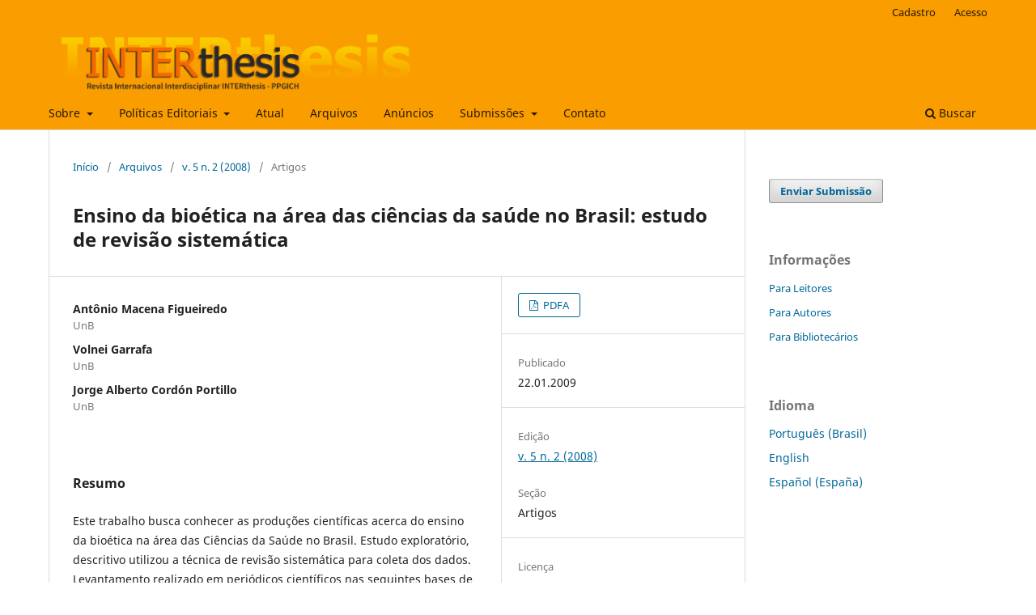

--- FILE ---
content_type: text/html; charset=utf-8
request_url: https://periodicos.ufsc.br/index.php/interthesis/article/view/1807-1384.2008v5n2p47
body_size: 6631
content:
<!DOCTYPE html>
<html lang="pt-BR" xml:lang="pt-BR">
<head>
	<meta charset="utf-8">
	<meta name="viewport" content="width=device-width, initial-scale=1.0">
	<title>
		Ensino da bioética na área das ciências da saúde no Brasil: estudo de revisão sistemática
							| INTERthesis, Revista Internacional Interdisciplinar
			</title>

	
<link rel="icon" href="https://periodicos.ufsc.br/public/journals/30/favicon_pt_BR.png">
<meta name="generator" content="Open Journal Systems 3.3.0.16">
<meta name="gs_meta_revision" content="1.1"/>
<meta name="citation_journal_title" content="INTERthesis, Revista Internacional Interdisciplinar"/>
<meta name="citation_journal_abbrev" content="INTERthesis, Rev. Inter. Interdiscip."/>
<meta name="citation_issn" content="1807-1384"/> 
<meta name="citation_author" content="Antônio Macena Figueiredo"/>
<meta name="citation_author_institution" content="UnB"/>
<meta name="citation_author" content="Volnei Garrafa"/>
<meta name="citation_author_institution" content="UnB"/>
<meta name="citation_author" content="Jorge Alberto Cordón Portillo"/>
<meta name="citation_author_institution" content="UnB"/>
<meta name="citation_title" content="Ensino da bioética na área das ciências da saúde no Brasil: estudo de revisão sistemática"/>
<meta name="citation_language" content="pt"/>
<meta name="citation_date" content="2008"/>
<meta name="citation_volume" content="5"/>
<meta name="citation_issue" content="2"/>
<meta name="citation_firstpage" content="47"/>
<meta name="citation_lastpage" content="72"/>
<meta name="citation_abstract_html_url" content="https://periodicos.ufsc.br/index.php/interthesis/article/view/1807-1384.2008v5n2p47"/>
<meta name="citation_pdf_url" content="https://periodicos.ufsc.br/index.php/interthesis/article/download/1807-1384.2008v5n2p47/10879"/>
<link rel="schema.DC" href="http://purl.org/dc/elements/1.1/" />
<meta name="DC.Creator.PersonalName" content="Antônio Macena Figueiredo"/>
<meta name="DC.Creator.PersonalName" content="Volnei Garrafa"/>
<meta name="DC.Creator.PersonalName" content="Jorge Alberto Cordón Portillo"/>
<meta name="DC.Date.created" scheme="ISO8601" content="2009-01-22"/>
<meta name="DC.Date.dateSubmitted" scheme="ISO8601" content="2008-06-30"/>
<meta name="DC.Date.issued" scheme="ISO8601" content="2008-01-29"/>
<meta name="DC.Date.modified" scheme="ISO8601" content="2025-09-17"/>
<meta name="DC.Description" xml:lang="en" content="The objective of this work is to know the scientific productions about the bioethics teaching in the field of Sciences of Health in Brazil. Exploratory and descriptive study used the systematic revision technique to collect data. Survey carried through in periodic scientific in the following databases: LILACS, SciELO, BDENF, BBO, and the database of thesis of CAPES and BDTD/IBICT. 18 articles and 12 post-graduation stricto sensu works were identified. The articles were classified in original articles, of revision and reflection. The dissertations and thesis were included in the categories: studies with or without empirical evidences. It was concluded that, after two decades of teaching and research, the works related to the Bioethics teaching in the field of the health are still few. Keywords: Bioethics; Teaching; Higher Education; Health Sciences; Brazil."/>
<meta name="DC.Description" xml:lang="es" content="Este estudio busca conocer las producciones cient&amp;iacute;ficas sobre la ense&amp;ntilde;anza de&amp;nbsp;bio&amp;eacute;tica en el &amp;aacute;rea de las ciencias de salud en Brasil. Este es un estudio exploratorio, descriptivo y&amp;nbsp;utiliz&amp;oacute; la t&amp;eacute;cnica de revisi&amp;oacute;n sistem&amp;aacute;tica para la colecci&amp;oacute;n de los datos. Levantamiento efectuado en peri&amp;oacute;dicos cient&amp;iacute;ficos en las siguientes bases de datos: LILACS, SciELO, BDENF, BBO, banco de teses de la CAPES y de la BDTD/IBICT. Fueron identificados 18 art&amp;iacute;culos y 12 trabajos de posgrado stricto sensu. Los art&amp;iacute;culos fueron clasificados en art&amp;iacute;culos originales, de revisi&amp;oacute;n y de reflexi&amp;oacute;n. Las disertaciones y las tesis fueron incluidas en las categor&amp;iacute;as estudios con o sin evidencias emp&amp;iacute;ricas. Se concluy&amp;oacute; que, despu&amp;eacute;s de dos d&amp;eacute;cadas de ense&amp;ntilde;anza e investigaci&amp;oacute;n, los trabajos relacionados con la ense&amp;ntilde;anza de bio&amp;eacute;tica en el campo de la salud siguen siendo pocos. Palabras clave: Bio&amp;eacute;tica; Educaci&amp;oacute;n; Educaci&amp;oacute;n Superior; Ciencias de la Salud; Brasil."/>
<meta name="DC.Description" xml:lang="pt" content="Este trabalho busca conhecer as produções científicas acerca do ensino da bioética na área das Ciências da Saúde no Brasil. Estudo exploratório, descritivo utilizou a técnica de revisão sistemática para coleta dos dados. Levantamento realizado em periódicos científicos nas seguintes bases de dados: LILACS; SciELO; BDENF; BBO; banco de teses da CAPES e da BDTD/IBICT. Identificaram-se 18 artigos e 12 trabalhos de pós-graduação stricto sensu. Os artigos foram classificados em artigos originais, de revisão e de reflexão. As dissertações e teses foram incluídas nas categorias estudos com ou sem evidências empíricas. Concluiu-se que, após duas décadas de ensino e pesquisa, ainda são poucos os trabalhos relacionados ao ensino da bioética no campo da saúde. Palavras-chave: Bioética; Ensino; Educação Superior; Ciências da Saúde; Brasil."/>
<meta name="DC.Format" scheme="IMT" content="application/pdf"/>
<meta name="DC.Identifier" content="1807-1384.2008v5n2p47"/>
<meta name="DC.Identifier.pageNumber" content="47-72"/>
<meta name="DC.Identifier.URI" content="https://periodicos.ufsc.br/index.php/interthesis/article/view/1807-1384.2008v5n2p47"/>
<meta name="DC.Language" scheme="ISO639-1" content="pt"/>
<meta name="DC.Rights" content="Copyright (c) 2008 Antônio Macena Figueiredo, Volnei Garrafa, Jorge Alberto Cordón Portillo"/>
<meta name="DC.Rights" content="http://creativecommons.org/licenses/by/4.0"/>
<meta name="DC.Source" content="INTERthesis, Revista Internacional Interdisciplinar"/>
<meta name="DC.Source.ISSN" content="1807-1384"/>
<meta name="DC.Source.Issue" content="2"/>
<meta name="DC.Source.Volume" content="5"/>
<meta name="DC.Source.URI" content="https://periodicos.ufsc.br/index.php/interthesis"/>
<meta name="DC.Title" content="Ensino da bioética na área das ciências da saúde no Brasil: estudo de revisão sistemática"/>
<meta name="DC.Title.Alternative" xml:lang="en" content="Bioethics teaching in the field of health sciences in Brazil: study of systematic review"/>
<meta name="DC.Title.Alternative" xml:lang="es" content="Enseñanza de la bioética en el área de ciencias de la salud en Brasil: estudio de revisión sistemática"/>
<meta name="DC.Type" content="Text.Serial.Journal"/>
<meta name="DC.Type" xml:lang="pt" content="Revisão sistemática"/>
<meta name="DC.Type.articleType" content="Artigos"/>
<link rel="alternate" type="application/atom+xml" href="https://periodicos.ufsc.br/index.php/interthesis/gateway/plugin/WebFeedGatewayPlugin/atom">
<link rel="alternate" type="application/rdf+xml" href="https://periodicos.ufsc.br/index.php/interthesis/gateway/plugin/WebFeedGatewayPlugin/rss">
<link rel="alternate" type="application/rss+xml" href="https://periodicos.ufsc.br/index.php/interthesis/gateway/plugin/WebFeedGatewayPlugin/rss2">
	<link rel="stylesheet" href="https://periodicos.ufsc.br/index.php/interthesis/$$$call$$$/page/page/css?name=stylesheet" type="text/css" /><link rel="stylesheet" href="https://periodicos.ufsc.br/index.php/interthesis/$$$call$$$/page/page/css?name=font" type="text/css" /><link rel="stylesheet" href="https://periodicos.ufsc.br/lib/pkp/styles/fontawesome/fontawesome.css?v=3.3.0.16" type="text/css" /><link rel="stylesheet" href="https://periodicos.ufsc.br/plugins/generic/citations/css/citations.css?v=3.3.0.16" type="text/css" /><link rel="stylesheet" href="https://periodicos.ufsc.br/plugins/generic/submissionsTranslation/styles/translationsSummary.css?v=3.3.0.16" type="text/css" /><link rel="stylesheet" href="https://periodicos.ufsc.br/plugins/generic/publons/styles/publons.css?v=3.3.0.16" type="text/css" />
</head>
<body class="pkp_page_article pkp_op_view has_site_logo" dir="ltr">

	<div class="pkp_structure_page">

				<header class="pkp_structure_head" id="headerNavigationContainer" role="banner">
						
 <nav class="cmp_skip_to_content" aria-label="Ir para os links de conteúdo">
	<a href="#pkp_content_main">Ir para o conteúdo principal</a>
	<a href="#siteNav">Ir para o menu de navegação principal</a>
		<a href="#pkp_content_footer">Ir para o rodapé</a>
</nav>

			<div class="pkp_head_wrapper">

				<div class="pkp_site_name_wrapper">
					<button class="pkp_site_nav_toggle">
						<span>Open Menu</span>
					</button>
										<div class="pkp_site_name">
																<a href="						https://periodicos.ufsc.br/index.php/interthesis/index
					" class="is_img">
							<img src="https://periodicos.ufsc.br/public/journals/30/pageHeaderLogoImage_pt_BR.png" width="1905" height="339"  />
						</a>
										</div>
				</div>

				
				<nav class="pkp_site_nav_menu" aria-label="Navegação no Site">
					<a id="siteNav"></a>
					<div class="pkp_navigation_primary_row">
						<div class="pkp_navigation_primary_wrapper">
																				<ul id="navigationPrimary" class="pkp_navigation_primary pkp_nav_list">
								<li class="">
				<a href="https://periodicos.ufsc.br/index.php/interthesis/about">
					Sobre
				</a>
									<ul>
																					<li class="">
									<a href="https://periodicos.ufsc.br/index.php/interthesis/about">
										Sobre a Revista
									</a>
								</li>
																												<li class="">
									<a href="https://periodicos.ufsc.br/index.php/interthesis/about/editorialTeam">
										Equipe Editorial
									</a>
								</li>
																												<li class="">
									<a href="https://periodicos.ufsc.br/index.php/interthesis/historico">
										Histórico
									</a>
								</li>
																												<li class="">
									<a href="https://periodicos.ufsc.br/index.php/interthesis/fluxo_editorial">
										Fluxo editorial
									</a>
								</li>
																												<li class="">
									<a href="https://periodicos.ufsc.br/index.php/interthesis/indexadores">
										Indexadores
									</a>
								</li>
																												<li class="">
									<a href="https://periodicos.ufsc.br/index.php/interthesis/politica_editorial">
										Política Editorial
									</a>
								</li>
																		</ul>
							</li>
								<li class="">
				<a href="https://periodicos.ufsc.br/index.php/interthesis/politicas_editoriais">
					Políticas Editoriais
				</a>
									<ul>
																					<li class="">
									<a href="https://periodicos.ufsc.br/index.php/interthesis/about/privacy">
										Declaração de Privacidade
									</a>
								</li>
																												<li class="">
									<a href="https://periodicos.ufsc.br/index.php/interthesis/politica_idiomas">
										Política de idiomas
									</a>
								</li>
																												<li class="">
									<a href="https://periodicos.ufsc.br/index.php/interthesis/avaliacao_por_pares">
										Política de avaliação por pares
									</a>
								</li>
																												<li class="">
									<a href="https://periodicos.ufsc.br/index.php/interthesis/politica_conflito_interesses">
										Política sobre conflito de interesses
									</a>
								</li>
																												<li class="">
									<a href="https://periodicos.ufsc.br/index.php/interthesis/acesso_aberto">
										Política de Acesso Aberto
									</a>
								</li>
																												<li class="">
									<a href="https://periodicos.ufsc.br/index.php/interthesis/politicas_diversidade">
										Políticas de diversidade
									</a>
								</li>
																		</ul>
							</li>
								<li class="">
				<a href="https://periodicos.ufsc.br/index.php/interthesis/issue/current">
					Atual
				</a>
							</li>
								<li class="">
				<a href="https://periodicos.ufsc.br/index.php/interthesis/issue/archive">
					Arquivos
				</a>
							</li>
								<li class="">
				<a href="https://periodicos.ufsc.br/index.php/interthesis/announcement">
					Anúncios
				</a>
							</li>
								<li class="">
				<a href="https://periodicos.ufsc.br/index.php/interthesis/about/submissions">
					Submissões
				</a>
									<ul>
																					<li class="">
									<a href="https://atendimento.ufsc.br/otrs/public.pl?Action=PublicFAQZoom;ItemID=520;ZoomBackLink=QWN0aW9uPVB1YmxpY0ZBUUV4cGxvcmVyO0NhdGVnb3J5SUQ9MztTb3J0Qnk9RkFRSUQ7T3JkZXI9%0ARG93bjtTdGFydEhpdD0x%0A;">
										Tutorial de submissão
									</a>
								</li>
																												<li class="">
									<a href="https://periodicos.ufsc.br/index.php/interthesis/diretrizes">
										Diretrizes para autores/as
									</a>
								</li>
																		</ul>
							</li>
								<li class="">
				<a href="https://periodicos.ufsc.br/index.php/interthesis/about/contact">
					Contato
				</a>
							</li>
			</ul>

				

																						<div class="pkp_navigation_search_wrapper">
									<a href="https://periodicos.ufsc.br/index.php/interthesis/search" class="pkp_search pkp_search_desktop">
										<span class="fa fa-search" aria-hidden="true"></span>
										Buscar
									</a>
								</div>
													</div>
					</div>
					<div class="pkp_navigation_user_wrapper" id="navigationUserWrapper">
							<ul id="navigationUser" class="pkp_navigation_user pkp_nav_list">
								<li class="profile">
				<a href="https://periodicos.ufsc.br/index.php/interthesis/user/register">
					Cadastro
				</a>
							</li>
								<li class="profile">
				<a href="https://periodicos.ufsc.br/index.php/interthesis/login">
					Acesso
				</a>
							</li>
										</ul>

					</div>
				</nav>
			</div><!-- .pkp_head_wrapper -->
		</header><!-- .pkp_structure_head -->

						<div class="pkp_structure_content has_sidebar">
			<div class="pkp_structure_main" role="main">
				<a id="pkp_content_main"></a>

<div class="page page_article">
			<nav class="cmp_breadcrumbs" role="navigation" aria-label="Você está aqui:">
	<ol>
		<li>
			<a href="https://periodicos.ufsc.br/index.php/interthesis/index">
				Início
			</a>
			<span class="separator">/</span>
		</li>
		<li>
			<a href="https://periodicos.ufsc.br/index.php/interthesis/issue/archive">
				Arquivos
			</a>
			<span class="separator">/</span>
		</li>
					<li>
				<a href="https://periodicos.ufsc.br/index.php/interthesis/issue/view/1109">
					v. 5 n. 2 (2008)
				</a>
				<span class="separator">/</span>
			</li>
				<li class="current" aria-current="page">
			<span aria-current="page">
									Artigos
							</span>
		</li>
	</ol>
</nav>
	
		  	 <article class="obj_article_details">

		
	<h1 class="page_title">
		Ensino da bioética na área das ciências da saúde no Brasil: estudo de revisão sistemática
	</h1>

	
	<div class="row">
		<div class="main_entry">

							<section class="item authors">
					<h2 class="pkp_screen_reader">Autores</h2>
					<ul class="authors">
											<li>
							<span class="name">
								Antônio Macena Figueiredo
							</span>
															<span class="affiliation">
									UnB
																	</span>
																				</li>
											<li>
							<span class="name">
								Volnei Garrafa
							</span>
															<span class="affiliation">
									UnB
																	</span>
																				</li>
											<li>
							<span class="name">
								Jorge Alberto Cordón Portillo
							</span>
															<span class="affiliation">
									UnB
																	</span>
																				</li>
										</ul>
				</section>
			
																					
						
										<section class="item abstract">
					<h2 class="label">Resumo</h2>
					<p>Este trabalho busca conhecer as produções científicas acerca do ensino da bioética na área das Ciências da Saúde no Brasil. Estudo exploratório, descritivo utilizou a técnica de revisão sistemática para coleta dos dados. Levantamento realizado em periódicos científicos nas seguintes bases de dados: LILACS; SciELO; BDENF; BBO; banco de teses da CAPES e da BDTD/IBICT. Identificaram-se 18 artigos e 12 trabalhos de pós-graduação stricto sensu. Os artigos foram classificados em artigos originais, de revisão e de reflexão. As dissertações e teses foram incluídas nas categorias estudos com ou sem evidências empíricas. Concluiu-se que, após duas décadas de ensino e pesquisa, ainda são poucos os trabalhos relacionados ao ensino da bioética no campo da saúde. Palavras-chave: Bioética; Ensino; Educação Superior; Ciências da Saúde; Brasil.</p>
				</section>
			
			

																																																																<section class="item author_bios">
					<h2 class="label">
													Biografia do Autor
											</h2>
																		<section class="sub_item">
								<h3 class="label">
																																							Antônio Macena Figueiredo, <span class="affiliation">UnB</span>
																	</h3>
								<div class="value">
									<p>Doutorando – Programa de pós-graduação da Faculdade de Ciências da Saúde(FS) da Universidade de Brasília (UnB); Mestre em Educação (área de concentração ensino da ética/Bioética); Especialista em Ética Aplicada e Bioética (Fiocruz); Professor de Ética Profissional da Universidade Federal Fluminense – UFF Membro da Sociedade Brasileira de Bioética (Brasília-DF). Endereço para contato: SGAN, Q. 912, Mod. C, apt. 07, Cep. 70.740-120. Brasília-DF.E-mail: macenaso @unb.br; macenaso@ yahoo.com.br</p>
								</div>
							</section>
																								<section class="sub_item">
								<h3 class="label">
																																							Volnei Garrafa, <span class="affiliation">UnB</span>
																	</h3>
								<div class="value">
									<p>Doutor em Ciências pela UNESP; Pós-Doutorado em Bioética pela Universidade La Sapienza /Roma Itália, UROMA; Professor Titular do Departamento de Saúde Coletiva da Faculdade de Ciências da Saúde - UnB; Orientador do Programa de Pós-Graduação em Ciências da Saúde (mestrado e doutorado); Coordenador da Cátedra UNESCO de Bioética da Universidade de Brasília; Coordenador do Curso de Pós-Graduação Lato Sensu em Bioética e Coordenador do Programa de Pós-Graduação em Bioética da Universidade de Brasília (UnB).</p>
								</div>
							</section>
																								<section class="sub_item">
								<h3 class="label">
																																							Jorge Alberto Cordón Portillo, <span class="affiliation">UnB</span>
																	</h3>
								<div class="value">
									<p>Doutor em Ciências da Saúde. Mestrado em Salud Pública pela Universidad de Antioquia. Professor adjunto da Universidade de Brasília.</p>
								</div>
							</section>
															</section>
			
						
		</div><!-- .main_entry -->

		<div class="entry_details">

						
										<div class="item galleys">
					<h2 class="pkp_screen_reader">
						Downloads
					</h2>
					<ul class="value galleys_links">
													<li>
								
	
							

<a class="obj_galley_link pdf" href="https://periodicos.ufsc.br/index.php/interthesis/article/view/1807-1384.2008v5n2p47/10879">

		
	PDFA

	</a>
							</li>
											</ul>
				</div>
						
						<div class="item published">
				<section class="sub_item">
					<h2 class="label">
						Publicado
					</h2>
					<div class="value">
																			<span>22.01.2009</span>
																	</div>
				</section>
							</div>
			
						
										<div class="item issue">

											<section class="sub_item">
							<h2 class="label">
								Edição
							</h2>
							<div class="value">
								<a class="title" href="https://periodicos.ufsc.br/index.php/interthesis/issue/view/1109">
									v. 5 n. 2 (2008)
								</a>
							</div>
						</section>
					
											<section class="sub_item">
							<h2 class="label">
								Seção
							</h2>
							<div class="value">
								Artigos
							</div>
						</section>
					
									</div>
			
															
										<div class="item copyright">
					<h2 class="label">
						Licença
					</h2>
																										<p>Copyright (c) 2008 Antônio Macena Figueiredo, Volnei Garrafa, Jorge Alberto Cordón Portillo</p>
														<a rel="license" href="https://creativecommons.org/licenses/by/4.0/"><img alt="Creative Commons License" style="border-width:0" src="//i.creativecommons.org/l/by/4.0/88x31.png" /></a><br />Este trabalho está licenciado sob uma licença <a rel="license" href="https://creativecommons.org/licenses/by/4.0/">Creative Commons Attribution 4.0 International License</a>.
																<p>Autores que publicam nesta revista concordam com os seguintes termos:</p><p>Autores e autoras mantém os direitos autorais e concedem à revista o direito de primeira publicação, com o trabalho simultaneamente licenciado sob a <a href="https://creativecommons.org/licenses/by/4.0/">Licença Creative Commons - Atribuição 4.0 Internacional</a> que permite o compartilhamento do trabalho com reconhecimento da autoria e publicação inicial nesta revista.</p><p>Autores têm autorização para assumir contratos adicionais separadamente, para distribuição não-exclusiva da versão do trabalho publicada nesta revista (ex.: publicar em repositório institucional ou como capítulo de livro), com reconhecimento de autoria e publicação inicial nesta revista.</p><p>Autores têm permissão e são estimulados a publicar e distribuir seu trabalho online após a sua publicação (ex.: em repositórios institucionais ou na sua página pessoal) já que isso pode aumentar o impacto e a citação do trabalho publicado (<a href="http://opcit.eprints.org/oacitation-biblio.html">Veja O Efeito do Acesso Livre</a>).</p>
				</div>
			
			

		</div><!-- .entry_details -->
	</div><!-- .row -->

</article>

	

</div><!-- .page -->

	</div><!-- pkp_structure_main -->

									<div class="pkp_structure_sidebar left" role="complementary" aria-label="Barra lateral">
				<div class="pkp_block block_make_submission">
	<h2 class="pkp_screen_reader">
		Enviar Submissão
	</h2>

	<div class="content">
		<a class="block_make_submission_link" href="https://periodicos.ufsc.br/index.php/interthesis/about/submissions">
			Enviar Submissão
		</a>
	</div>
</div>
<div class="pkp_block block_information">
	<h2 class="title">Informações</h2>
	<div class="content">
		<ul>
							<li>
					<a href="https://periodicos.ufsc.br/index.php/interthesis/information/readers">
						Para Leitores
					</a>
				</li>
										<li>
					<a href="https://periodicos.ufsc.br/index.php/interthesis/information/authors">
						Para Autores
					</a>
				</li>
										<li>
					<a href="https://periodicos.ufsc.br/index.php/interthesis/information/librarians">
						Para Bibliotecários
					</a>
				</li>
					</ul>
	</div>
</div>
<div class="pkp_block block_language">
	<h2 class="title">
		Idioma
	</h2>

	<div class="content">
		<ul>
							<li class="locale_pt_BR current" lang="pt-BR">
					<a href="https://periodicos.ufsc.br/index.php/interthesis/user/setLocale/pt_BR?source=%2Findex.php%2Finterthesis%2Farticle%2Fview%2F1807-1384.2008v5n2p47">
						Português (Brasil)
					</a>
				</li>
							<li class="locale_en_US" lang="en-US">
					<a href="https://periodicos.ufsc.br/index.php/interthesis/user/setLocale/en_US?source=%2Findex.php%2Finterthesis%2Farticle%2Fview%2F1807-1384.2008v5n2p47">
						English
					</a>
				</li>
							<li class="locale_es_ES" lang="es-ES">
					<a href="https://periodicos.ufsc.br/index.php/interthesis/user/setLocale/es_ES?source=%2Findex.php%2Finterthesis%2Farticle%2Fview%2F1807-1384.2008v5n2p47">
						Español (España)
					</a>
				</li>
					</ul>
	</div>
</div><!-- .block_language -->

			</div><!-- pkp_sidebar.left -->
			</div><!-- pkp_structure_content -->

<div class="pkp_structure_footer_wrapper" role="contentinfo">
	<a id="pkp_content_footer"></a>

	<div class="pkp_structure_footer">

					<div class="pkp_footer_content">
				<p><strong>INTERthesis</strong>, Revista Internacional Interdisciplinar, Florianópolis, Santa Catarina, Brasil, eISSN 1807-1384.</p>
<p><a href="http://creativecommons.org/licenses/by/4.0/" rel="license"><img src="https://i.creativecommons.org/l/by/4.0/88x31.png" alt="Licença Creative Commons" width="30" height="11" /></a> As obras deste periódico estão licenciadas com <a href="http://creativecommons.org/licenses/by/4.0/" rel="license">Creative Commons Atribuição 4.0 Internacional</a>.</p>
			</div>
		
		<div class="pkp_brand_footer" role="complementary">
			<a href="https://periodicos.ufsc.br/index.php/interthesis/about/aboutThisPublishingSystem">
				<img alt="Mais informações sobre o sistema de publicação, a plataforma e o fluxo de publicação do OJS/PKP." src="https://periodicos.ufsc.br/templates/images/ojs_brand.png">
			</a>
		</div>
	</div>
</div><!-- pkp_structure_footer_wrapper -->

</div><!-- pkp_structure_page -->

<script src="https://periodicos.ufsc.br/lib/pkp/lib/vendor/components/jquery/jquery.min.js?v=3.3.0.16" type="text/javascript"></script><script src="https://periodicos.ufsc.br/lib/pkp/lib/vendor/components/jqueryui/jquery-ui.min.js?v=3.3.0.16" type="text/javascript"></script><script src="https://periodicos.ufsc.br/plugins/themes/default/js/lib/popper/popper.js?v=3.3.0.16" type="text/javascript"></script><script src="https://periodicos.ufsc.br/plugins/themes/default/js/lib/bootstrap/util.js?v=3.3.0.16" type="text/javascript"></script><script src="https://periodicos.ufsc.br/plugins/themes/default/js/lib/bootstrap/dropdown.js?v=3.3.0.16" type="text/javascript"></script><script src="https://periodicos.ufsc.br/plugins/themes/default/js/main.js?v=3.3.0.16" type="text/javascript"></script><script type="text/javascript">
(function (w, d, s, l, i) { w[l] = w[l] || []; var f = d.getElementsByTagName(s)[0],
j = d.createElement(s), dl = l != 'dataLayer' ? '&l=' + l : ''; j.async = true; 
j.src = 'https://www.googletagmanager.com/gtag/js?id=' + i + dl; f.parentNode.insertBefore(j, f); 
function gtag(){dataLayer.push(arguments)}; gtag('js', new Date()); gtag('config', i); })
(window, document, 'script', 'dataLayer', 'UA-92160632-1');
</script>


</body>
</html>
